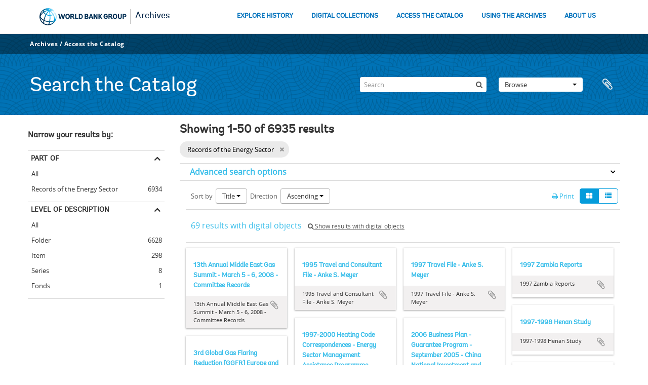

--- FILE ---
content_type: text/html; charset=utf-8
request_url: https://archivesholdings.worldbank.org/informationobject/browse?sortDir=asc&sort=alphabetic&collection=492&view=card&sf_culture=en&topLod=0
body_size: 86961
content:
<!DOCTYPE html>
<html lang="en" dir="ltr">
  <head>
        <meta http-equiv="Content-Type" content="text/html; charset=utf-8" />
<meta http-equiv="X-Ua-Compatible" content="IE=edge,chrome=1" />
    <meta name="title" content="Information object browse - World Bank Group Archives Catalog" />
<meta name="description" content="A gateway to the archival records of the World Bank Group. Browse and search archival descriptions and access digitized archival records." />
<meta name="viewport" content="initial-scale=1.0, user-scalable=no" />
    <title>Information object browse - World Bank Group Archives Catalog</title>
    <link rel="shortcut icon" href="/favicon.ico"/>
    <link href="/vendor/jquery-ui/jquery-ui.min.css" media="screen" rel="stylesheet" type="text/css" />
<link media="all" href="/plugins/arWorldbankPlugin/css/main.css" rel="stylesheet" type="text/css" />
            <script src="/vendor/jquery.js" type="text/javascript"></script>
<script src="/plugins/sfDrupalPlugin/vendor/drupal/misc/drupal.js" type="text/javascript"></script>
<script src="/vendor/yui/yahoo-dom-event/yahoo-dom-event.js" type="text/javascript"></script>
<script src="/vendor/yui/element/element-min.js" type="text/javascript"></script>
<script src="/vendor/yui/button/button-min.js" type="text/javascript"></script>
<script src="/vendor/modernizr.js" type="text/javascript"></script>
<script src="/vendor/jquery-ui/jquery-ui.min.js" type="text/javascript"></script>
<script src="/vendor/jquery.expander.js" type="text/javascript"></script>
<script src="/vendor/jquery.masonry.js" type="text/javascript"></script>
<script src="/vendor/jquery.imagesloaded.js" type="text/javascript"></script>
<script src="/vendor/bootstrap/js/bootstrap.js" type="text/javascript"></script>
<script src="/vendor/URI.js" type="text/javascript"></script>
<script src="/vendor/meetselva/attrchange.js" type="text/javascript"></script>
<script src="/js/qubit.js" type="text/javascript"></script>
<script src="/js/treeView.js" type="text/javascript"></script>
<script src="/js/clipboard.js" type="text/javascript"></script>
<script src="/vendor/yui/connection/connection-min.js" type="text/javascript"></script>
<script src="/vendor/yui/datasource/datasource-min.js" type="text/javascript"></script>
<script src="/vendor/yui/autocomplete/autocomplete-min.js" type="text/javascript"></script>
<script src="/js/autocomplete.js" type="text/javascript"></script>
<script src="/plugins/arWorldbankPlugin/js/loop.js" type="text/javascript"></script>
<script src="/js/dominion.js" type="text/javascript"></script>
  </head>
  <body class="yui-skin-sam informationobject browse">

    
    <!-- Analytics header code -->
<script src="//assets.adobedtm.com/572ee9d70241b5c796ae15c773eaaee4365408ec/satelliteLib-efd6120a6f6ed94da49cf49e2ba626ac110c7e3c.js"></script>

<script type="text/JavaScript">
 var wbgData = wbgData || {};

   wbgData.page = {
             pageInfo: {
                 channel: "its wbg archives holdings ext" 
             }
   }
   wbgData.site = {
             siteInfo: {
                 siteType: "archives main" 
             }
   }
</script>
<!-- End analytics header code -->




<div class="loop-container">
  <a tabindex="0" id="skip-to-main-content" class="visually-hidden focusable" href="#main">Skip to Main Navigation</a>
<!-- Begin G01v1 Global Header -->
<header>
  <div class="lp__navbar lp__navbar_default">
    <div class="container">
      <div class="lp__navbar_header">
        <a href="https://www.worldbank.org" class="lp__navbar_brand hidden-md hidden-sm hidden-xs"><img title="The World Bank Working for a World Free of Poverty" alt="World Bank Group logo" src="/plugins/arWorldbankPlugin/images/logo-wb-header-en.svg" class="img-responsive"> </a>
        <a href="https://www.worldbank.org" class="lp__navbar_brand hidden-lg "><img title="The World Bank Working for a World Free of Poverty" alt="World Bank Group logo" src="/plugins/arWorldbankPlugin/images/logo-wb.svg" class="img-responsive"> </a>
        <div class="lp__navbar_text"><a href="https://www.worldbank.org/en/archive/home">Archives</a></div>
      </div><!-- End Logo Section -->
      <div class="lp__menuButton">
        <button type="button" class="lp__navbar_toggle collapsed" data-toggle="collapse" data-target="#menuItems" aria-expanded="false" aria-controls="menuItems" aria-label="menu">
        </button>
      </div><!-- End toggle menu Section -->
      <div class="lp__menulist_wrappper lp__megamenu">
        <div class="lp__navbar_collapse collapse lp__megamenu" id="menuItems">
          <nav>
            <ul class="lp__navbar_nav" id="lp__megamenu">
              <li class="lp__megamenu_list"><a href="https://www.worldbank.org/en/archive/history" class="lp__megamenu_item">EXPLORE HISTORY</a></li>
              <li class="lp__megamenu_list"><a href="https://www.worldbank.org/en/archive/digital-collections" class="lp__megamenu_item">DIGITAL COLLECTIONS</a></li>
              <li class="lp__megamenu_list"><a href="https://www.worldbank.org/en/archive/access-the-catalog" class="lp__megamenu_item">ACCESS THE CATALOG</a></li>
              <li class="lp__megamenu_list"><a href="https://www.worldbank.org/en/archive/using-the-archives" class="lp__megamenu_item">USING THE ARCHIVES</a></li>
              <li class="lp__megamenu_list"><a href="https://www.worldbank.org/en/archive/aboutus" class="lp__megamenu_item">ABOUT US</a></li>
            </ul>
          </nav>
        </div>
      </div>
    </div>
  </div>
</header>
<!-- End G01v1 Global Header -->
</div>

<div class="atom-header">

  <div id="top-bar">
    <div class="container">
      <div class="navbar navbar__header__top">
        <div class="navbar-inner">
                    <div class="archives-access-th">
            <a href="https://www.worldbank.org/en/archive/home">Archives</a>
            /
            <a href="https://www.worldbank.org/en/archive/access-the-catalog">Access the Catalog</a>
          </div>
          <div class="nav-collapse navbar-responsive-collapse collapse">
            <ul class="nav pull-right">

              
            </ul>
          </div>
        </div>
      </div>
    </div>
  </div>

  <div id="bottom-bar">
    <div class="container">
      <h1 id="site-name">
          Search the Catalog
      </h1>

      <div id="search-bar">
        <div id="search-form-wrapper" role="search">

  <h2>Search</h2>

  <form action="/informationobject/browse" data-autocomplete="/search/autocomplete" autocomplete="off">

    <input type="hidden" name="topLod" value="0"/>
    <input type="hidden" name="sort" value="relevance"/>

    <input type="text" name="query" aria-label="Search" value="" placeholder="Search"/>

    <button aria-label="Search"></button>

    <div id="search-realm" class="search-popover">

      
        <div>
          <label>
              <input name="repos" type="radio" value checked="checked" data-placeholder="Search">
            Global search          </label>
        </div>

        
        
      
      <div class="search-realm-advanced">
        <a href="/informationobject/browse?showAdvanced=1&topLod=0">
          Advanced search&nbsp;&raquo;
        </a>
      </div>

    </div>

  </form>

</div>
        <div id="search-options">
          <div id="browse-menu" class="btn-group">

  <a class="btn dropdown-toggle" data-toggle="dropdown" href="#">Browse<span class="caret"></span></a>
  <ul class="dropdown-menu">
    <li class="nav-header">Browse</li>
    <li class="active leaf" id="node_browseInformationObjects"><a href="/informationobject/browse" title="Archival descriptions">Archival descriptions</a></li><li class="leaf" id="node_browseActors"><a href="/actor/browse" title="Authority records">Authority records</a></li><li class="leaf" id="node_browseRepositories"><a href="/repository/browse" title="Archival institutions">Archival institutions</a></li><li class="leaf" id="node_browseDigitalObjects"><a href="/informationobject/browse?view=card&amp;onlyMedia=1&amp;topLod=0" title="Digital objects">Digital objects</a></li>  </ul>

</div>
          <div id="clipboard-menu"
  data-toggle="tooltip"
  data-title="Clipboard"
  data-load-alert-message="There was an error loading the clipboard content."
  data-export-alert-message="The clipboard is empty for this entity type."
  data-export-check-url="/clipboard/exportCheck"
  data-delete-alert-message="Note: clipboard items unclipped in this page will be removed from the clipboard when the page is refreshed. You can re-select them now, or reload the page to remove them completely. Using the sort or print preview buttons will also cause a page reload - so anything currently deselected will be lost!">

  <button class="top-item" data-toggle="dropdown" data-target="#" aria-expanded="false">
    Clipboard  </button>

  <div class="top-dropdown-container">

    <div class="top-dropdown-arrow">
      <div class="arrow"></div>
    </div>

    <div class="top-dropdown-header">
      <h2>Clipboard</h2>
    </div>

    <div class="top-dropdown-body">
      <ul>
        <li class="leaf" id="node_clearClipboard"><a href="/" title="Clear all selections">Clear all selections</a></li><li class="leaf" id="node_goToClipboard"><a href="/clipboard/view" title="Go to clipboard">Go to clipboard</a></li><li class="leaf" id="node_loadClipboard"><a href="/clipboard/load" title="Load clipboard">Load clipboard</a></li><li class="leaf" id="node_saveClipboard"><a href="/clipboard/save" title="Save clipboard">Save clipboard</a></li>      </ul>
    </div>

    <div class="top-dropdown-bottom"></div>

  </div>

</div>
        </div>
      </div>
    </div>
  </div>

  
</div>

    
    <div id="wrapper" class="container" role="main">

              
      <div class="row">

        <div class="span3">

          <div id="sidebar">

            
    <section id="facets">

      <div class="visible-phone facets-header">
        <a class="x-btn btn-wide">
          <i class="fa fa-filter"></i>
          Filters        </a>
      </div>

      <div class="content">

        
        <h2>Narrow your results by:</h2>

          
        

<section class="facet open">
  <div class="facet-header">
    <h3><a href="#" aria-expanded="1">Part of</a></h3>
  </div>

  <div class="facet-body" id="#facet-collection">
    <ul>

      
              <li >
          <a title="All" href="/informationobject/browse?sortDir=asc&amp;sort=alphabetic&amp;view=card&amp;sf_culture=en&amp;topLod=0">All</a>        </li>
      
              
        <li class="active">
          <a title="Records of the Energy Sector" href="/informationobject/browse?collection=492&amp;sortDir=asc&amp;sort=alphabetic&amp;view=card&amp;sf_culture=en&amp;topLod=0">Records of the Energy Sector<span>, 6934 results</span></a>          <span class="facet-count" aria-hidden="true">6934</span>
        </li>
      
    </ul>
  </div>
</section>

                            
          
          
          
          
          
        

<section class="facet ">
  <div class="facet-header">
    <h3><a href="#" aria-expanded="">Level of description</a></h3>
  </div>

  <div class="facet-body" id="#facet-levelOfDescription">
    <ul>

      
              <li class="active">
          <a title="All" href="/informationobject/browse?sortDir=asc&amp;sort=alphabetic&amp;collection=492&amp;view=card&amp;sf_culture=en&amp;topLod=0">All</a>        </li>
      
              
        <li >
          <a title="Folder" href="/informationobject/browse?levels=226&amp;sortDir=asc&amp;sort=alphabetic&amp;collection=492&amp;view=card&amp;sf_culture=en&amp;topLod=0">Folder<span>, 6628 results</span></a>          <span class="facet-count" aria-hidden="true">6628</span>
        </li>
              
        <li >
          <a title="Item" href="/informationobject/browse?levels=227&amp;sortDir=asc&amp;sort=alphabetic&amp;collection=492&amp;view=card&amp;sf_culture=en&amp;topLod=0">Item<span>, 298 results</span></a>          <span class="facet-count" aria-hidden="true">298</span>
        </li>
              
        <li >
          <a title="Series" href="/informationobject/browse?levels=224&amp;sortDir=asc&amp;sort=alphabetic&amp;collection=492&amp;view=card&amp;sf_culture=en&amp;topLod=0">Series<span>, 8 results</span></a>          <span class="facet-count" aria-hidden="true">8</span>
        </li>
              
        <li >
          <a title="Fonds" href="/informationobject/browse?levels=221&amp;sortDir=asc&amp;sort=alphabetic&amp;collection=492&amp;view=card&amp;sf_culture=en&amp;topLod=0">Fonds<span>, 1 results</span></a>          <span class="facet-count" aria-hidden="true">1</span>
        </li>
      
    </ul>
  </div>
</section>

          
      </div>

    </section>

  
          </div>

        </div>

        <div class="span9">

          <div id="main-column">

              
  <div class="multiline-header">
    <h1 aria-describedby="results-label">
                        Showing 1-50 of 6935 results                  </h1>
  </div>

            
  <section class="header-options">

    
        <span class="search-filter">
      Records of the Energy Sector    <a href="/informationobject/browse?sortDir=asc&sort=alphabetic&view=card&sf_culture=en&topLod=0" class="remove-filter" aria-label="Remove filter"><i aria-hidden="true" class="fa fa-times"></i></a>
</span>
                          
  </section>


            
  <section class="advanced-search-section" role="search"
  aria-label="Advanced Archival description">

  <a
    href="#"
    class="advanced-search-toggle "
    aria-expanded="false"
    data-cy="advanced-search-toggle"
  >
    Advanced search options  </a>

  <div class="advanced-search animateNicely"
    style="display: none;">

    <form name="advanced-search-form" method="get" action="/informationobject/browse">
              <input type="hidden" name="sort"
          value="alphabetic"/>
              <input type="hidden" name="view"
          value="card"/>
      
      <p>Find results with:</p>

      <div class="criteria">

        
          
        
        
        <div class="criterion">

          <select class="boolean" name="so0">
            <option value="and">and</option>
            <option value="or">or</option>
            <option value="not">not</option>
          </select>

          <input class="query" aria-label="Search"
            type="text" placeholder="Search"
            name="sq0"/>

          <span>in</span>

          <select class="field" name="sf0">
                          <option value="">
                Any field              </option>
                          <option value="title">
                Title              </option>
                          <option value="archivalHistory">
                Archival history              </option>
                          <option value="scopeAndContent">
                Scope and content              </option>
                          <option value="extentAndMedium">
                Extent and medium              </option>
                          <option value="subject">
                Subject access points              </option>
                          <option value="name">
                Name access points              </option>
                          <option value="place">
                Place access points              </option>
                          <option value="genre">
                Genre access points              </option>
                          <option value="identifier">
                Identifier              </option>
                          <option value="referenceCode">
                Reference code              </option>
                          <option value="digitalObjectTranscript">
                Digital object text              </option>
                          <option value="creator">
                Creator              </option>
                          <option value="findingAidTranscript">
                Finding aid text              </option>
                          <option value="allExceptFindingAidTranscript">
                Any field except finding aid text              </option>
                      </select>

          <a href="#" class="delete-criterion"
            aria-label="Delete criterion">
            <i aria-hidden="true" class="fa fa-times"></i>
          </a>

        </div>

        <div class="add-new-criteria">
          <div class="btn-group">
            <a class="btn dropdown-toggle" data-toggle="dropdown" href="#">
              Add new criteria<span class="caret"></span>
            </a>
            <ul class="dropdown-menu">
              <li><a href="#" id="add-criterion-and">And</a></li>
              <li><a href="#" id="add-criterion-or">Or</a></li>
              <li><a href="#" id="add-criterion-not">Not</a></li>
            </ul>
          </div>
        </div>

      </div>

      <p>Limit results to:</p>

      <div class="criteria">

                  <div class="filter-row">
            <div class="filter">
              <div class="form-item form-item-repos">
  <label for="repos">Repository</label>
  <select name="repos" id="repos">
<option value="" selected="selected"></option>
<option value="446">World Bank Group Archives</option>
</select>
  
</div>
            </div>
          </div>
        
        <div class="filter-row">
          <div class="filter">
            <label for="collection">Top-level description</label>            <select name="collection" class="form-autocomplete" id="collection">
<option value="/records-of-energy-development-sector">Records of the Energy Sector</option>
</select>            <input class="list" type="hidden" value="/informationobject/autocomplete?parent=1&filterDrafts=1"/>
          </div>
        </div>

      </div>

      <p>Filter results by:</p>

      <div class="criteria">

        <div class="filter-row triple">

          <div class="filter-left">
            <div class="form-item form-item-levels">
  <label for="levels">Level of description</label>
  <select name="levels" id="levels">
<option value="" selected="selected"></option>
<option value="223">Collection</option>
<option value="379092">Digitalobject</option>
<option value="226">Folder</option>
<option value="221">Fonds</option>
<option value="227">Item</option>
<option value="285">Part</option>
<option value="224">Series</option>
<option value="222">Subfonds</option>
<option value="225">Subseries</option>
<option value="773">Subsubfonds</option>
</select>
  
</div>
          </div>

          <div class="filter-center">
            <div class="form-item form-item-onlyMedia">
  <label for="onlyMedia">Digital object available</label>
  <select name="onlyMedia" id="onlyMedia">
<option value="" selected="selected"></option>
<option value="1">Yes</option>
<option value="0">No</option>
</select>
  
</div>
          </div>

                      <div class="filter-right">
              <div class="form-item form-item-findingAidStatus">
  <label for="findingAidStatus">Finding aid</label>
  <select name="findingAidStatus" id="findingAidStatus">
<option value="" selected="selected"></option>
<option value="yes">Yes</option>
<option value="no">No</option>
<option value="generated">Generated</option>
<option value="uploaded">Uploaded</option>
</select>
  
</div>
            </div>
          
        </div>

                  <div class="filter-row">

                          <div class="filter-left">
                <div class="form-item form-item-copyrightStatus">
  <label for="copyrightStatus">Copyright status</label>
  <select name="copyrightStatus" id="copyrightStatus">
<option value="" selected="selected"></option>
<option value="337">Public domain</option>
<option value="336">Under copyright</option>
<option value="338">Unknown</option>
</select>
  
</div>
              </div>
            
                          <div class="filter-right">
                <div class="form-item form-item-materialType">
  <label for="materialType">General material designation</label>
  <select name="materialType" id="materialType">
<option value="" selected="selected"></option>
<option value="261">Architectural drawing</option>
<option value="262">Cartographic material</option>
<option value="263">Graphic material</option>
<option value="264">Moving images</option>
<option value="265">Multiple media</option>
<option value="266">Object</option>
<option value="267">Philatelic record</option>
<option value="268">Sound recording</option>
<option value="269">Technical drawing</option>
<option value="270">Textual record</option>
</select>
  
</div>
              </div>
            
          </div>
        
        <div class="filter-row">

          <div class="lod-filter">
            <label>
              <input type="radio" name="topLod" value="1">
              Top-level descriptions            </label>
            <label>
              <input type="radio" name="topLod" value="0" checked>
              All descriptions            </label>
          </div>

        </div>

      </div>

      <p>Filter by date range:</p>

      <div class="criteria">

        <div class="filter-row">

          <div class="start-date">
            <div class="form-item form-item-startDate">
  <label for="startDate">Start</label>
  <input placeholder="YYYY-MM-DD" type="text" name="startDate" id="startDate" />
  
</div>
          </div>

          <div class="end-date">
            <div class="form-item form-item-endDate">
  <label for="endDate">End</label>
  <input placeholder="YYYY-MM-DD" type="text" name="endDate" id="endDate" />
  
</div>
          </div>

          <div class="date-type">
            <label>
              <input type="radio" name="rangeType" value="inclusive" checked>
              Overlapping            </label>
            <label>
              <input type="radio" name="rangeType" value="exact">
              Exact            </label>
          </div>

          <a href="#" class="date-range-help-icon" aria-expanded="false"
            aria-label="Help">
            <i aria-hidden="true" class="fa fa-question-circle"></i>
          </a>

        </div>

        <div class="alert alert-info date-range-help animateNicely">
          Use these options to specify how the date range returns results. "Exact" means
that the start and end dates of descriptions returned must fall entirely within
the date range entered. "Overlapping" means that any description whose start or
end dates touch or overlap the target date range will be returned.        </div>

      </div>

      <section class="actions">
        <input type="submit" class="c-btn c-btn-submit"
          value="Search"/>
        <input type="button" class="reset c-btn c-btn-delete"
          value="Reset"/>
      </section>

    </form>

  </div>

</section>

  
    <section class="browse-options">
      <div class="buttons">
        <a  href="/informationobject/browse?sortDir=asc&sort=alphabetic&collection=492&view=card&sf_culture=en&topLod=0&media=print">
  <i class="fa fa-print"></i>
  Print</a>

        
        
        <span>
          <div class="btn-group">
  <a class="btn fa fa-th-large active" href="/informationobject/browse?view=card&amp;sortDir=asc&amp;sort=alphabetic&amp;collection=492&amp;sf_culture=en&amp;topLod=0" title=" "> </a>
  <a class="btn fa fa-list " href="/informationobject/browse?view=table&amp;sortDir=asc&amp;sort=alphabetic&amp;collection=492&amp;sf_culture=en&amp;topLod=0" title=" "> </a></div>
        </span>

      </div>

      <div class="pickers">
        <div id="sort-header">
  <div>

    <label>Sort by</label>

    <div class="btn-group">

                          <a class="btn dropdown-toggle" data-toggle="dropdown" href="#">
          Title          <span class="caret"></span>
        </a>
              
      <ul class="dropdown-menu">

                  <li>
                        <a href="/informationobject/browse?sort=lastUpdated&sortDir=asc&collection=492&view=card&sf_culture=en&topLod=0" data-order="lastUpdated">
              Date modified            </a>
          </li>
                  <li>
                        <a href="/informationobject/browse?sort=relevance&sortDir=asc&collection=492&view=card&sf_culture=en&topLod=0" data-order="relevance">
              Relevance            </a>
          </li>
                  <li>
                        <a href="/informationobject/browse?sort=identifier&sortDir=asc&collection=492&view=card&sf_culture=en&topLod=0" data-order="identifier">
              Identifier            </a>
          </li>
                  <li>
                        <a href="/informationobject/browse?sort=referenceCode&sortDir=asc&collection=492&view=card&sf_culture=en&topLod=0" data-order="referenceCode">
              Reference code            </a>
          </li>
                  <li>
                        <a href="/informationobject/browse?sort=startDate&sortDir=asc&collection=492&view=card&sf_culture=en&topLod=0" data-order="startDate">
              Start date            </a>
          </li>
                  <li>
                        <a href="/informationobject/browse?sort=endDate&sortDir=asc&collection=492&view=card&sf_culture=en&topLod=0" data-order="endDate">
              End date            </a>
          </li>
              </ul>
    </div>
  </div>
</div>

<div id="sort-header">
  <div>

    <label>Direction</label>

    <div class="btn-group">

                          <a class="btn dropdown-toggle" data-toggle="dropdown" href="#">
          Ascending          <span class="caret"></span>
        </a>
              
      <ul class="dropdown-menu">

                  <li>
                        <a href="/informationobject/browse?sortDir=desc&sort=alphabetic&collection=492&view=card&sf_culture=en&topLod=0" data-order="desc">
              Descending            </a>
          </li>
              </ul>
    </div>
  </div>
</div>
      </div>
    </section>

    <div id="content" class="browse-content">
              <div class="search-result media-summary">
          <p>
            69 results with digital objects                                    <a href="/informationobject/browse?sortDir=asc&sort=alphabetic&collection=492&view=card&sf_culture=en&topLod=0&onlyMedia=1">
              <i class="fa fa-search"></i>
              Show results with digital objects            </a>
          </p>
        </div>
      
              
<section class="masonry browse-masonry">

          
    
      <div class="brick brick-only-text">

        <a href="/13th-annual-middle-east-gas-summit-march-5-6-2008-committee-records">
          <h5>13th Annual Middle East Gas Summit - March 5 - 6, 2008 - Committee Records</h5>
        </a>
    
        <div class="bottom">
          <button class="clipboard repository-or-digital-obj-browse"
  data-clipboard-slug="13th-annual-middle-east-gas-summit-march-5-6-2008-committee-records"
  data-clipboard-type="informationObject"
  data-toggle="tooltip"  data-title="Add to clipboard"
  data-alt-title="Remove from clipboard">
  Add to clipboard</button>
13th Annual Middle East Gas Summit - March 5 - 6, 2008 - Committee Records        </div>

      </div>
          
    
      <div class="brick brick-only-text">

        <a href="/1995-travel-and-consultant-file-anke-s-meyer">
          <h5>1995 Travel and Consultant File - Anke S. Meyer</h5>
        </a>
    
        <div class="bottom">
          <button class="clipboard repository-or-digital-obj-browse"
  data-clipboard-slug="1995-travel-and-consultant-file-anke-s-meyer"
  data-clipboard-type="informationObject"
  data-toggle="tooltip"  data-title="Add to clipboard"
  data-alt-title="Remove from clipboard">
  Add to clipboard</button>
1995 Travel and Consultant File - Anke S. Meyer        </div>

      </div>
          
    
      <div class="brick brick-only-text">

        <a href="/1997-travel-file-anke-s-meyer">
          <h5>1997 Travel File - Anke S. Meyer</h5>
        </a>
    
        <div class="bottom">
          <button class="clipboard repository-or-digital-obj-browse"
  data-clipboard-slug="1997-travel-file-anke-s-meyer"
  data-clipboard-type="informationObject"
  data-toggle="tooltip"  data-title="Add to clipboard"
  data-alt-title="Remove from clipboard">
  Add to clipboard</button>
1997 Travel File - Anke S. Meyer        </div>

      </div>
          
    
      <div class="brick brick-only-text">

        <a href="/1997-zambia-reports">
          <h5>1997 Zambia Reports</h5>
        </a>
    
        <div class="bottom">
          <button class="clipboard repository-or-digital-obj-browse"
  data-clipboard-slug="1997-zambia-reports"
  data-clipboard-type="informationObject"
  data-toggle="tooltip"  data-title="Add to clipboard"
  data-alt-title="Remove from clipboard">
  Add to clipboard</button>
1997 Zambia Reports        </div>

      </div>
          
    
      <div class="brick brick-only-text">

        <a href="/1997-1998-henan-study">
          <h5>1997-1998 Henan Study</h5>
        </a>
    
        <div class="bottom">
          <button class="clipboard repository-or-digital-obj-browse"
  data-clipboard-slug="1997-1998-henan-study"
  data-clipboard-type="informationObject"
  data-toggle="tooltip"  data-title="Add to clipboard"
  data-alt-title="Remove from clipboard">
  Add to clipboard</button>
1997-1998 Henan Study        </div>

      </div>
          
    
      <div class="brick brick-only-text">

        <a href="/1997-2000-heating-code-correspondences-energy-sector-management-assistance-programme-esmap">
          <h5>1997-2000 Heating Code Correspondences - Energy Sector Management Assistance Programme [ESMAP]</h5>
        </a>
    
        <div class="bottom">
          <button class="clipboard repository-or-digital-obj-browse"
  data-clipboard-slug="1997-2000-heating-code-correspondences-energy-sector-management-assistance-programme-esmap"
  data-clipboard-type="informationObject"
  data-toggle="tooltip"  data-title="Add to clipboard"
  data-alt-title="Remove from clipboard">
  Add to clipboard</button>
1997-2000 Heating Code Correspondences - Energy Sector Management Assistance Programme [ESMAP]        </div>

      </div>
          
    
      <div class="brick brick-only-text">

        <a href="/2006-business-plan-guarantee-program-september-2005-china-national-investment-and-guaranty-company-limited">
          <h5>2006 Business Plan - Guarantee Program - September 2005 - China National Investment and Guaranty Company Limited</h5>
        </a>
    
        <div class="bottom">
          <button class="clipboard repository-or-digital-obj-browse"
  data-clipboard-slug="2006-business-plan-guarantee-program-september-2005-china-national-investment-and-guaranty-company-limited"
  data-clipboard-type="informationObject"
  data-toggle="tooltip"  data-title="Add to clipboard"
  data-alt-title="Remove from clipboard">
  Add to clipboard</button>
2006 Business Plan - Guarantee Program - September 2005 - China National Investment and Guaranty Company Limited        </div>

      </div>
          
    
      <div class="brick brick-only-text">

        <a href="/3rd-global-gas-flaring-reduction-ggfr-europe-and-central-asia-eca-countries-regional-conference-june-14-16-2012-tashkent-chronological-records">
          <h5>3rd Global Gas Flaring Reduction [GGFR] Europe and Central Asia [ECA] Countries Regional Conference - June 14 - 16, 2012 - Tashkent - Chronological Records</h5>
        </a>
    
        <div class="bottom">
          <button class="clipboard repository-or-digital-obj-browse"
  data-clipboard-slug="3rd-global-gas-flaring-reduction-ggfr-europe-and-central-asia-eca-countries-regional-conference-june-14-16-2012-tashkent-chronological-records"
  data-clipboard-type="informationObject"
  data-toggle="tooltip"  data-title="Add to clipboard"
  data-alt-title="Remove from clipboard">
  Add to clipboard</button>
3rd Global Gas Flaring Reduction [GGFR] Europe and Central Asia [ECA] Countries Regional Conference - June 14 - 16, 2012 - Tashkent - Chronological Records        </div>

      </div>
          
    
      <div class="brick brick-only-text">

        <a href="/a-dialogue-between-oil-producers-and-the-consumers-the-why-and-the-how-1991-06-1v">
          <h5>A dialogue between Oil Producers and the Consumers; The Why and the How, 1991-06 - 1v</h5>
        </a>
    
        <div class="bottom">
          <button class="clipboard repository-or-digital-obj-browse"
  data-clipboard-slug="a-dialogue-between-oil-producers-and-the-consumers-the-why-and-the-how-1991-06-1v"
  data-clipboard-type="informationObject"
  data-toggle="tooltip"  data-title="Add to clipboard"
  data-alt-title="Remove from clipboard">
  Add to clipboard</button>
A dialogue between Oil Producers and the Consumers; The Why and the How, 1991-06 - 1v        </div>

      </div>
          
    
      <div class="brick brick-only-text">

        <a href="/a-glimpse-of-parej-opencast-project-1998-1999-central-coalfield-limited-hazaribagh-area">
          <h5>A Glimpse of Parej Opencast Project - 1998 - 1999 - Central Coalfield Limited - Hazaribagh Area</h5>
        </a>
    
        <div class="bottom">
          <button class="clipboard repository-or-digital-obj-browse"
  data-clipboard-slug="a-glimpse-of-parej-opencast-project-1998-1999-central-coalfield-limited-hazaribagh-area"
  data-clipboard-type="informationObject"
  data-toggle="tooltip"  data-title="Add to clipboard"
  data-alt-title="Remove from clipboard">
  Add to clipboard</button>
A Glimpse of Parej Opencast Project - 1998 - 1999 - Central Coalfield Limited - Hazaribagh Area        </div>

      </div>
          
    
      <div class="brick brick-only-text">

        <a href="/a-review-of-the-energy-service-company-esco-industry-in-the-united-states-by-richard-d-cudahy-and-thomas-k-dreessen-march-1996-reports">
          <h5>A Review of the Energy Service Company [ESCO] Industry in the United States - By Richard D Cudahy and Thomas K Dreessen  - March 1996 - Reports</h5>
        </a>
    
        <div class="bottom">
          <button class="clipboard repository-or-digital-obj-browse"
  data-clipboard-slug="a-review-of-the-energy-service-company-esco-industry-in-the-united-states-by-richard-d-cudahy-and-thomas-k-dreessen-march-1996-reports"
  data-clipboard-type="informationObject"
  data-toggle="tooltip"  data-title="Add to clipboard"
  data-alt-title="Remove from clipboard">
  Add to clipboard</button>
A Review of the Energy Service Company [ESCO] Industry in the United States - By Richard D Cudahy and Thomas K Dreessen  - March 1996 - Reports        </div>

      </div>
          
    
      <div class="brick brick-only-text">

        <a href="/abidjan-seminar-set">
          <h5>Abidjan Seminar - set</h5>
        </a>
    
        <div class="bottom">
          <button class="clipboard repository-or-digital-obj-browse"
  data-clipboard-slug="abidjan-seminar-set"
  data-clipboard-type="informationObject"
  data-toggle="tooltip"  data-title="Add to clipboard"
  data-alt-title="Remove from clipboard">
  Add to clipboard</button>
Abidjan Seminar - set        </div>

      </div>
          
    
      <div class="brick brick-only-text">

        <a href="/abu-gharadig-western-desert-petroleum-exploration-project-egypt-arab-republic-of-loan-1928-p005030-geology-seismic-maps-3">
          <h5>Abu Gharadig - Western Desert Petroleum Exploration Project - Egypt, Arab Republic of ? Loan 1928 ? P005030 ? Geology - Seismic Maps</h5>
        </a>
    
        <div class="bottom">
          <button class="clipboard repository-or-digital-obj-browse"
  data-clipboard-slug="abu-gharadig-western-desert-petroleum-exploration-project-egypt-arab-republic-of-loan-1928-p005030-geology-seismic-maps-3"
  data-clipboard-type="informationObject"
  data-toggle="tooltip"  data-title="Add to clipboard"
  data-alt-title="Remove from clipboard">
  Add to clipboard</button>
Abu Gharadig - Western Desert Petroleum Exploration Project - Egypt, Arab Republic of ? Loan 1928 ? P005030 ? Geology - Seismic Maps        </div>

      </div>
          
    
      <div class="brick brick-only-text">

        <a href="/abu-gharadig-western-desert-petroleum-exploration-project-egypt-arab-republic-of-loan-1928-p005030-geology-seismic-maps">
          <h5>Abu Gharadig - Western Desert Petroleum Exploration Project - Egypt, Arab Republic of ? Loan 1928 ? P005030 ? Geology - Seismic Maps</h5>
        </a>
    
        <div class="bottom">
          <button class="clipboard repository-or-digital-obj-browse"
  data-clipboard-slug="abu-gharadig-western-desert-petroleum-exploration-project-egypt-arab-republic-of-loan-1928-p005030-geology-seismic-maps"
  data-clipboard-type="informationObject"
  data-toggle="tooltip"  data-title="Add to clipboard"
  data-alt-title="Remove from clipboard">
  Add to clipboard</button>
Abu Gharadig - Western Desert Petroleum Exploration Project - Egypt, Arab Republic of ? Loan 1928 ? P005030 ? Geology - Seismic Maps        </div>

      </div>
          
    
      <div class="brick brick-only-text">

        <a href="/abu-gharadig-western-desert-petroleum-exploration-project-egypt-arab-republic-of-loan-1928-p005030-geology-seismic-maps-2">
          <h5>Abu Gharadig - Western Desert Petroleum Exploration Project - Egypt, Arab Republic of ? Loan 1928 ? P005030 ? Geology - Seismic Maps</h5>
        </a>
    
        <div class="bottom">
          <button class="clipboard repository-or-digital-obj-browse"
  data-clipboard-slug="abu-gharadig-western-desert-petroleum-exploration-project-egypt-arab-republic-of-loan-1928-p005030-geology-seismic-maps-2"
  data-clipboard-type="informationObject"
  data-toggle="tooltip"  data-title="Add to clipboard"
  data-alt-title="Remove from clipboard">
  Add to clipboard</button>
Abu Gharadig - Western Desert Petroleum Exploration Project - Egypt, Arab Republic of ? Loan 1928 ? P005030 ? Geology - Seismic Maps        </div>

      </div>
          
    
      <div class="brick brick-only-text">

        <a href="/abu-qir-gas-development-project-egypt-arab-republic-of-loan-2103-p005036-geology-isopay-maps-abu-qir-gas-field">
          <h5>Abu Qir Gas Development Project ? Egypt, Arab Republic of ? Loan 2103 ? P005036  ? Geology - Isopay Maps - Abu Qir Gas Field</h5>
        </a>
    
        <div class="bottom">
          <button class="clipboard repository-or-digital-obj-browse"
  data-clipboard-slug="abu-qir-gas-development-project-egypt-arab-republic-of-loan-2103-p005036-geology-isopay-maps-abu-qir-gas-field"
  data-clipboard-type="informationObject"
  data-toggle="tooltip"  data-title="Add to clipboard"
  data-alt-title="Remove from clipboard">
  Add to clipboard</button>
Abu Qir Gas Development Project ? Egypt, Arab Republic of ? Loan 2103 ? P005036  ? Geology - Isopay Maps - Abu Qir Gas Field        </div>

      </div>
          
    
      <div class="brick brick-only-text">

        <a href="/accounting-and-auditing-bank-reports">
          <h5>Accounting and Auditing - Bank Reports</h5>
        </a>
    
        <div class="bottom">
          <button class="clipboard repository-or-digital-obj-browse"
  data-clipboard-slug="accounting-and-auditing-bank-reports"
  data-clipboard-type="informationObject"
  data-toggle="tooltip"  data-title="Add to clipboard"
  data-alt-title="Remove from clipboard">
  Add to clipboard</button>
Accounting and Auditing - Bank Reports        </div>

      </div>
          
    
      <div class="brick brick-only-text">

        <a href="/accounting-and-auditing-general-correspondence-1978-to-1981">
          <h5>Accounting and Auditing - General Correspondence - 1978 to 1981</h5>
        </a>
    
        <div class="bottom">
          <button class="clipboard repository-or-digital-obj-browse"
  data-clipboard-slug="accounting-and-auditing-general-correspondence-1978-to-1981"
  data-clipboard-type="informationObject"
  data-toggle="tooltip"  data-title="Add to clipboard"
  data-alt-title="Remove from clipboard">
  Add to clipboard</button>
Accounting and Auditing - General Correspondence - 1978 to 1981        </div>

      </div>
          
    
      <div class="brick brick-only-text">

        <a href="/accounting-and-auditing-general-correspondence-1982-to-1985">
          <h5>Accounting and Auditing - General Correspondence - 1982 to 1985</h5>
        </a>
    
        <div class="bottom">
          <button class="clipboard repository-or-digital-obj-browse"
  data-clipboard-slug="accounting-and-auditing-general-correspondence-1982-to-1985"
  data-clipboard-type="informationObject"
  data-toggle="tooltip"  data-title="Add to clipboard"
  data-alt-title="Remove from clipboard">
  Add to clipboard</button>
Accounting and Auditing - General Correspondence - 1982 to 1985        </div>

      </div>
          
    
      <div class="brick brick-only-text">

        <a href="/acct-general-set">
          <h5>ACCT : General - set</h5>
        </a>
    
        <div class="bottom">
          <button class="clipboard repository-or-digital-obj-browse"
  data-clipboard-slug="acct-general-set"
  data-clipboard-type="informationObject"
  data-toggle="tooltip"  data-title="Add to clipboard"
  data-alt-title="Remove from clipboard">
  Add to clipboard</button>
ACCT : General - set        </div>

      </div>
          
    
      <div class="brick brick-only-text">

        <a href="/acct-groupes-de-reflecion-set">
          <h5>ACCT : Groupes de Reflecion - set</h5>
        </a>
    
        <div class="bottom">
          <button class="clipboard repository-or-digital-obj-browse"
  data-clipboard-slug="acct-groupes-de-reflecion-set"
  data-clipboard-type="informationObject"
  data-toggle="tooltip"  data-title="Add to clipboard"
  data-alt-title="Remove from clipboard">
  Add to clipboard</button>
ACCT : Groupes de Reflecion - set        </div>

      </div>
          
    
      <div class="brick brick-only-text">

        <a href="/acct-groupes-de-travail-set">
          <h5>ACCT : Groupes de Travail - set</h5>
        </a>
    
        <div class="bottom">
          <button class="clipboard repository-or-digital-obj-browse"
  data-clipboard-slug="acct-groupes-de-travail-set"
  data-clipboard-type="informationObject"
  data-toggle="tooltip"  data-title="Add to clipboard"
  data-alt-title="Remove from clipboard">
  Add to clipboard</button>
ACCT : Groupes de Travail - set        </div>

      </div>
          
    
      <div class="brick brick-only-text">

        <a href="/acid-rain-set">
          <h5>Acid rain - set</h5>
        </a>
    
        <div class="bottom">
          <button class="clipboard repository-or-digital-obj-browse"
  data-clipboard-slug="acid-rain-set"
  data-clipboard-type="informationObject"
  data-toggle="tooltip"  data-title="Add to clipboard"
  data-alt-title="Remove from clipboard">
  Add to clipboard</button>
Acid rain - set        </div>

      </div>
          
    
      <div class="brick brick-only-text">

        <a href="/adm-energy-efficiency-strategy-unit-ienee-1v">
          <h5>ADM - Energy Efficiency Strategy Unit (IENEE) - 1v</h5>
        </a>
    
        <div class="bottom">
          <button class="clipboard repository-or-digital-obj-browse"
  data-clipboard-slug="adm-energy-efficiency-strategy-unit-ienee-1v"
  data-clipboard-type="informationObject"
  data-toggle="tooltip"  data-title="Add to clipboard"
  data-alt-title="Remove from clipboard">
  Add to clipboard</button>
ADM - Energy Efficiency Strategy Unit (IENEE) - 1v        </div>

      </div>
          
    
      <div class="brick brick-only-text">

        <a href="/adm-esmap-budget-general-1v">
          <h5>ADM - ESMAP Budget General - 1v</h5>
        </a>
    
        <div class="bottom">
          <button class="clipboard repository-or-digital-obj-browse"
  data-clipboard-slug="adm-esmap-budget-general-1v"
  data-clipboard-type="informationObject"
  data-toggle="tooltip"  data-title="Add to clipboard"
  data-alt-title="Remove from clipboard">
  Add to clipboard</button>
ADM - ESMAP Budget General - 1v        </div>

      </div>
          
    
      <div class="brick brick-only-text">

        <a href="/adm-general-1v">
          <h5>ADM - General - 1v</h5>
        </a>
    
        <div class="bottom">
          <button class="clipboard repository-or-digital-obj-browse"
  data-clipboard-slug="adm-general-1v"
  data-clipboard-type="informationObject"
  data-toggle="tooltip"  data-title="Add to clipboard"
  data-alt-title="Remove from clipboard">
  Add to clipboard</button>
ADM - General - 1v        </div>

      </div>
          
    
      <div class="brick brick-only-text">

        <a href="/adm-ien-1v">
          <h5>ADM - IEN - 1v</h5>
        </a>
    
        <div class="bottom">
          <button class="clipboard repository-or-digital-obj-browse"
  data-clipboard-slug="adm-ien-1v"
  data-clipboard-type="informationObject"
  data-toggle="tooltip"  data-title="Add to clipboard"
  data-alt-title="Remove from clipboard">
  Add to clipboard</button>
ADM - IEN - 1v        </div>

      </div>
          
    
      <div class="brick brick-only-text">

        <a href="/adm-ien-oil-and-gas-division-1v">
          <h5>ADM - IEN Oil and Gas Division - 1v</h5>
        </a>
    
        <div class="bottom">
          <button class="clipboard repository-or-digital-obj-browse"
  data-clipboard-slug="adm-ien-oil-and-gas-division-1v"
  data-clipboard-type="informationObject"
  data-toggle="tooltip"  data-title="Add to clipboard"
  data-alt-title="Remove from clipboard">
  Add to clipboard</button>
ADM - IEN Oil and Gas Division - 1v        </div>

      </div>
          
    
      <div class="brick brick-only-text">

        <a href="/adm-osp-1v">
          <h5>ADM - OSP - 1v</h5>
        </a>
    
        <div class="bottom">
          <button class="clipboard repository-or-digital-obj-browse"
  data-clipboard-slug="adm-osp-1v"
  data-clipboard-type="informationObject"
  data-toggle="tooltip"  data-title="Add to clipboard"
  data-alt-title="Remove from clipboard">
  Add to clipboard</button>
ADM - OSP - 1v        </div>

      </div>
          
    
      <div class="brick brick-only-text">

        <a href="/adm-work-program-budget-divisional-work-program-budget-1v">
          <h5>ADM - Work Program &amp; Budget - Divisional Work Program &amp; Budget - 1v</h5>
        </a>
    
        <div class="bottom">
          <button class="clipboard repository-or-digital-obj-browse"
  data-clipboard-slug="adm-work-program-budget-divisional-work-program-budget-1v"
  data-clipboard-type="informationObject"
  data-toggle="tooltip"  data-title="Add to clipboard"
  data-alt-title="Remove from clipboard">
  Add to clipboard</button>
ADM - Work Program &amp; Budget - Divisional Work Program &amp; Budget - 1v        </div>

      </div>
          
    
      <div class="brick brick-only-text">

        <a href="/advancements-and-trends-in-dsm-and-irp-in-the-u-s-electric-utility-industry-seminar-for-the-world-bank-sponsored-by-epri-may-24-1994-1v">
          <h5>Advancements and Trends in DSM and IRP in the U.S. Electric Utility Industry - Seminar for the World Bank sponsored by EPRI, May 24, 1994 - 1v</h5>
        </a>
    
        <div class="bottom">
          <button class="clipboard repository-or-digital-obj-browse"
  data-clipboard-slug="advancements-and-trends-in-dsm-and-irp-in-the-u-s-electric-utility-industry-seminar-for-the-world-bank-sponsored-by-epri-may-24-1994-1v"
  data-clipboard-type="informationObject"
  data-toggle="tooltip"  data-title="Add to clipboard"
  data-alt-title="Remove from clipboard">
  Add to clipboard</button>
Advancements and Trends in DSM and IRP in the U.S. Electric Utility Industry - Seminar for the World Bank sponsored by EPRI, May 24, 1994 - 1v        </div>

      </div>
          
    
      <div class="brick brick-only-text">

        <a href="/advisory-committee-meetings-1v">
          <h5>Advisory Committee Meetings - 1v</h5>
        </a>
    
        <div class="bottom">
          <button class="clipboard repository-or-digital-obj-browse"
  data-clipboard-slug="advisory-committee-meetings-1v"
  data-clipboard-type="informationObject"
  data-toggle="tooltip"  data-title="Add to clipboard"
  data-alt-title="Remove from clipboard">
  Add to clipboard</button>
Advisory Committee Meetings - 1v        </div>

      </div>
          
    
      <div class="brick brick-only-text">

        <a href="/africa-africa-gas-initiative-3a-ue-36747-sof-tf023705-tf023891-tf023893-tf031136-tf032241-tf032928-and-un006680-correspondence">
          <h5>Africa : Africa Gas Initiative - 3A-UE-36747 - SOF - TF023705 / TF023891 / TF023893 / TF031136 / TF032241 / TF032928 and UN006680 - Correspondence</h5>
        </a>
    
        <div class="bottom">
          <button class="clipboard repository-or-digital-obj-browse"
  data-clipboard-slug="africa-africa-gas-initiative-3a-ue-36747-sof-tf023705-tf023891-tf023893-tf031136-tf032241-tf032928-and-un006680-correspondence"
  data-clipboard-type="informationObject"
  data-toggle="tooltip"  data-title="Add to clipboard"
  data-alt-title="Remove from clipboard">
  Add to clipboard</button>
Africa : Africa Gas Initiative - 3A-UE-36747 - SOF - TF023705 / TF023891 / TF023893 / TF031136 / TF032241 / TF032928 and UN006680 - Correspondence        </div>

      </div>
          
    
      <div class="brick brick-only-text">

        <a href="/africa-africa-gas-initiative-3a-ue-36747-sof-tf023891-book-1">
          <h5>Africa : Africa Gas Initiative - 3A-UE-36747 - SOF - TF023891 - Book 1</h5>
        </a>
    
        <div class="bottom">
          <button class="clipboard repository-or-digital-obj-browse"
  data-clipboard-slug="africa-africa-gas-initiative-3a-ue-36747-sof-tf023891-book-1"
  data-clipboard-type="informationObject"
  data-toggle="tooltip"  data-title="Add to clipboard"
  data-alt-title="Remove from clipboard">
  Add to clipboard</button>
Africa : Africa Gas Initiative - 3A-UE-36747 - SOF - TF023891 - Book 1        </div>

      </div>
          
    
      <div class="brick brick-only-text">

        <a href="/africa-africa-gas-initiative-3a-ue-36747-sof-tf023891-book-2">
          <h5>Africa : Africa Gas Initiative - 3A-UE-36747 - SOF - TF023891 - Book 2</h5>
        </a>
    
        <div class="bottom">
          <button class="clipboard repository-or-digital-obj-browse"
  data-clipboard-slug="africa-africa-gas-initiative-3a-ue-36747-sof-tf023891-book-2"
  data-clipboard-type="informationObject"
  data-toggle="tooltip"  data-title="Add to clipboard"
  data-alt-title="Remove from clipboard">
  Add to clipboard</button>
Africa : Africa Gas Initiative - 3A-UE-36747 - SOF - TF023891 - Book 2        </div>

      </div>
          
    
      <div class="brick brick-only-text">

        <a href="/africa-africa-gas-training-3a-ue-42067-sof-tf022395-correspondence">
          <h5>Africa : Africa Gas Training - 3A-UE-42067 - SOF - TF022395 - Correspondence</h5>
        </a>
    
        <div class="bottom">
          <button class="clipboard repository-or-digital-obj-browse"
  data-clipboard-slug="africa-africa-gas-training-3a-ue-42067-sof-tf022395-correspondence"
  data-clipboard-type="informationObject"
  data-toggle="tooltip"  data-title="Add to clipboard"
  data-alt-title="Remove from clipboard">
  Add to clipboard</button>
Africa : Africa Gas Training - 3A-UE-42067 - SOF - TF022395 - Correspondence        </div>

      </div>
          
    
      <div class="brick brick-only-text">

        <a href="/africa-angola-power-rehabilitation-and-technical-assistance-ta-environmental-impacts-of-power-related-and-energy-related-operations-october-1991-reports">
          <h5>Africa - Angola - Power Rehabilitation and Technical Assistance [TA] Environmental Impacts of Power Related and Energy Related Operations - October 1991 - Reports</h5>
        </a>
    
        <div class="bottom">
          <button class="clipboard repository-or-digital-obj-browse"
  data-clipboard-slug="africa-angola-power-rehabilitation-and-technical-assistance-ta-environmental-impacts-of-power-related-and-energy-related-operations-october-1991-reports"
  data-clipboard-type="informationObject"
  data-toggle="tooltip"  data-title="Add to clipboard"
  data-alt-title="Remove from clipboard">
  Add to clipboard</button>
Africa - Angola - Power Rehabilitation and Technical Assistance [TA] Environmental Impacts of Power Related and Energy Related Operations - October 1991 - Reports        </div>

      </div>
          
    
      <div class="brick brick-only-text">

        <a href="/africa-botswana-petroleum-supply-pricing-and-policy-analysis-may-1991-reports">
          <h5>Africa - Botswana - Petroleum Supply - Pricing and Policy Analysis - May 1991 - Reports</h5>
        </a>
    
        <div class="bottom">
          <button class="clipboard repository-or-digital-obj-browse"
  data-clipboard-slug="africa-botswana-petroleum-supply-pricing-and-policy-analysis-may-1991-reports"
  data-clipboard-type="informationObject"
  data-toggle="tooltip"  data-title="Add to clipboard"
  data-alt-title="Remove from clipboard">
  Add to clipboard</button>
Africa - Botswana - Petroleum Supply - Pricing and Policy Analysis - May 1991 - Reports        </div>

      </div>
          
    
      <div class="brick brick-only-text">

        <a href="/africa-botswana-woody-biomass-resources-for-the-urban-sectors-in-botswana-may-1991-reports">
          <h5>Africa - Botswana - Woody Biomass Resources for the Urban Sectors in Botswana - May 1991 - Reports</h5>
        </a>
    
        <div class="bottom">
          <button class="clipboard repository-or-digital-obj-browse"
  data-clipboard-slug="africa-botswana-woody-biomass-resources-for-the-urban-sectors-in-botswana-may-1991-reports"
  data-clipboard-type="informationObject"
  data-toggle="tooltip"  data-title="Add to clipboard"
  data-alt-title="Remove from clipboard">
  Add to clipboard</button>
Africa - Botswana - Woody Biomass Resources for the Urban Sectors in Botswana - May 1991 - Reports        </div>

      </div>
          
    
      <div class="brick brick-only-text">

        <a href="/africa-cote-d-ivoire-les-elements-critiques-pour-le-success-d-une-strategie-de-lenergie-destinee-au-secteur-industriel-et-commercial-march-1993-reports">
          <h5>Africa - Cote D' Ivoire - Les Elements Critiques pour le Success d' une Strategie de l'Energie destinee au Secteur Industriel et Commercial - March 1993 - Reports</h5>
        </a>
    
        <div class="bottom">
          <button class="clipboard repository-or-digital-obj-browse"
  data-clipboard-slug="africa-cote-d-ivoire-les-elements-critiques-pour-le-success-d-une-strategie-de-lenergie-destinee-au-secteur-industriel-et-commercial-march-1993-reports"
  data-clipboard-type="informationObject"
  data-toggle="tooltip"  data-title="Add to clipboard"
  data-alt-title="Remove from clipboard">
  Add to clipboard</button>
Africa - Cote D' Ivoire - Les Elements Critiques pour le Success d' une Strategie de l'Energie destinee au Secteur Industriel et Commercial - March 1993 - Reports        </div>

      </div>
          
    
      <div class="brick brick-only-text">

        <a href="/africa-esmap-francophone-household-energy-workshop-1v">
          <h5>Africa - ESMAP - Francophone Household Energy Workshop - 1v</h5>
        </a>
    
        <div class="bottom">
          <button class="clipboard repository-or-digital-obj-browse"
  data-clipboard-slug="africa-esmap-francophone-household-energy-workshop-1v"
  data-clipboard-type="informationObject"
  data-toggle="tooltip"  data-title="Add to clipboard"
  data-alt-title="Remove from clipboard">
  Add to clipboard</button>
Africa - ESMAP - Francophone Household Energy Workshop - 1v        </div>

      </div>
          
    
      <div class="brick brick-only-text">

        <a href="/africa-esmap-general-1v">
          <h5>Africa - ESMAP - General - 1v</h5>
        </a>
    
        <div class="bottom">
          <button class="clipboard repository-or-digital-obj-browse"
  data-clipboard-slug="africa-esmap-general-1v"
  data-clipboard-type="informationObject"
  data-toggle="tooltip"  data-title="Add to clipboard"
  data-alt-title="Remove from clipboard">
  Add to clipboard</button>
Africa - ESMAP - General - 1v        </div>

      </div>
          
    
      <div class="brick brick-only-text">

        <a href="/africa-esmap-regional-power-seminar-on-reducing-electric-power-system-losses-in-africa-1v">
          <h5>Africa - ESMAP - Regional Power Seminar on Reducing Electric Power System Losses in Africa - 1v</h5>
        </a>
    
        <div class="bottom">
          <button class="clipboard repository-or-digital-obj-browse"
  data-clipboard-slug="africa-esmap-regional-power-seminar-on-reducing-electric-power-system-losses-in-africa-1v"
  data-clipboard-type="informationObject"
  data-toggle="tooltip"  data-title="Add to clipboard"
  data-alt-title="Remove from clipboard">
  Add to clipboard</button>
Africa - ESMAP - Regional Power Seminar on Reducing Electric Power System Losses in Africa - 1v        </div>

      </div>
          
    
      <div class="brick brick-only-text">

        <a href="/africa-esmap-symposium-on-power-sector-reform-and-efficiency-improvement-in-sub-saharan-africa-1v-6">
          <h5>Africa - ESMAP - Symposium on Power Sector Reform and Efficiency Improvement in Sub-Saharan Africa - 1v</h5>
        </a>
    
        <div class="bottom">
          <button class="clipboard repository-or-digital-obj-browse"
  data-clipboard-slug="africa-esmap-symposium-on-power-sector-reform-and-efficiency-improvement-in-sub-saharan-africa-1v-6"
  data-clipboard-type="informationObject"
  data-toggle="tooltip"  data-title="Add to clipboard"
  data-alt-title="Remove from clipboard">
  Add to clipboard</button>
Africa - ESMAP - Symposium on Power Sector Reform and Efficiency Improvement in Sub-Saharan Africa - 1v        </div>

      </div>
          
    
      <div class="brick brick-only-text">

        <a href="/africa-esmap-symposium-on-power-sector-reform-and-efficiency-improvement-in-sub-saharan-africa-1v-4">
          <h5>Africa - ESMAP - Symposium on Power Sector Reform and Efficiency Improvement in Sub-Saharan Africa - 1v</h5>
        </a>
    
        <div class="bottom">
          <button class="clipboard repository-or-digital-obj-browse"
  data-clipboard-slug="africa-esmap-symposium-on-power-sector-reform-and-efficiency-improvement-in-sub-saharan-africa-1v-4"
  data-clipboard-type="informationObject"
  data-toggle="tooltip"  data-title="Add to clipboard"
  data-alt-title="Remove from clipboard">
  Add to clipboard</button>
Africa - ESMAP - Symposium on Power Sector Reform and Efficiency Improvement in Sub-Saharan Africa - 1v        </div>

      </div>
          
    
      <div class="brick brick-only-text">

        <a href="/africa-esmap-symposium-on-power-sector-reform-and-efficiency-improvement-in-sub-saharan-africa-1v-5">
          <h5>Africa - ESMAP - Symposium on Power Sector Reform and Efficiency Improvement in Sub-Saharan Africa - 1v</h5>
        </a>
    
        <div class="bottom">
          <button class="clipboard repository-or-digital-obj-browse"
  data-clipboard-slug="africa-esmap-symposium-on-power-sector-reform-and-efficiency-improvement-in-sub-saharan-africa-1v-5"
  data-clipboard-type="informationObject"
  data-toggle="tooltip"  data-title="Add to clipboard"
  data-alt-title="Remove from clipboard">
  Add to clipboard</button>
Africa - ESMAP - Symposium on Power Sector Reform and Efficiency Improvement in Sub-Saharan Africa - 1v        </div>

      </div>
          
    
      <div class="brick brick-only-text">

        <a href="/africa-esmap-symposium-on-power-sector-reform-and-efficiency-improvement-in-sub-saharan-africa-1v-7">
          <h5>Africa - ESMAP - Symposium on Power Sector Reform and Efficiency Improvement in Sub-Saharan Africa - 1v</h5>
        </a>
    
        <div class="bottom">
          <button class="clipboard repository-or-digital-obj-browse"
  data-clipboard-slug="africa-esmap-symposium-on-power-sector-reform-and-efficiency-improvement-in-sub-saharan-africa-1v-7"
  data-clipboard-type="informationObject"
  data-toggle="tooltip"  data-title="Add to clipboard"
  data-alt-title="Remove from clipboard">
  Add to clipboard</button>
Africa - ESMAP - Symposium on Power Sector Reform and Efficiency Improvement in Sub-Saharan Africa - 1v        </div>

      </div>
          
    
      <div class="brick brick-only-text">

        <a href="/africa-esmap-symposium-on-power-sector-reform-and-efficiency-improvement-in-sub-saharan-africa-1v-2">
          <h5>Africa - ESMAP - Symposium on Power Sector Reform and Efficiency Improvement in Sub-Saharan Africa - 1v</h5>
        </a>
    
        <div class="bottom">
          <button class="clipboard repository-or-digital-obj-browse"
  data-clipboard-slug="africa-esmap-symposium-on-power-sector-reform-and-efficiency-improvement-in-sub-saharan-africa-1v-2"
  data-clipboard-type="informationObject"
  data-toggle="tooltip"  data-title="Add to clipboard"
  data-alt-title="Remove from clipboard">
  Add to clipboard</button>
Africa - ESMAP - Symposium on Power Sector Reform and Efficiency Improvement in Sub-Saharan Africa - 1v        </div>

      </div>
          
    
      <div class="brick brick-only-text">

        <a href="/africa-esmap-symposium-on-power-sector-reform-and-efficiency-improvement-in-sub-saharan-africa-1v-3">
          <h5>Africa - ESMAP - Symposium on Power Sector Reform and Efficiency Improvement in Sub-Saharan Africa - 1v</h5>
        </a>
    
        <div class="bottom">
          <button class="clipboard repository-or-digital-obj-browse"
  data-clipboard-slug="africa-esmap-symposium-on-power-sector-reform-and-efficiency-improvement-in-sub-saharan-africa-1v-3"
  data-clipboard-type="informationObject"
  data-toggle="tooltip"  data-title="Add to clipboard"
  data-alt-title="Remove from clipboard">
  Add to clipboard</button>
Africa - ESMAP - Symposium on Power Sector Reform and Efficiency Improvement in Sub-Saharan Africa - 1v        </div>

      </div>
          
    
      <div class="brick brick-only-text">

        <a href="/africa-esmap-symposium-on-power-sector-reform-and-efficiency-improvement-in-sub-saharan-africa-1v-8">
          <h5>Africa - ESMAP - Symposium on Power Sector Reform and Efficiency Improvement in Sub-Saharan Africa - 1v</h5>
        </a>
    
        <div class="bottom">
          <button class="clipboard repository-or-digital-obj-browse"
  data-clipboard-slug="africa-esmap-symposium-on-power-sector-reform-and-efficiency-improvement-in-sub-saharan-africa-1v-8"
  data-clipboard-type="informationObject"
  data-toggle="tooltip"  data-title="Add to clipboard"
  data-alt-title="Remove from clipboard">
  Add to clipboard</button>
Africa - ESMAP - Symposium on Power Sector Reform and Efficiency Improvement in Sub-Saharan Africa - 1v        </div>

      </div>
  
</section>
          </div>

  

                
  <section>

    <div class="result-count">
              Results 1 to 50 of 6935          </div>

    <div class="visible-phone">
      <div class="pager">
        <ul>

          
                      <li class="next">
              <a href="/informationobject/browse?page=2&amp;sortDir=asc&amp;sort=alphabetic&amp;collection=492&amp;view=card&amp;sf_culture=en&amp;topLod=0" title="Next &raquo;">Next &raquo;</a>            </li>
          
        </ul>
      </div>
    </div>

    <div class="hidden-phone">
      <div class="pagination pagination-centered">
        <ul>

          
          
          
            
                              <li class="active"><span>1</span></li>
              
                              
            
                          <li><a title="Go to page 2" href="/informationobject/browse?page=2&amp;sortDir=asc&amp;sort=alphabetic&amp;collection=492&amp;view=card&amp;sf_culture=en&amp;topLod=0">2</a></li>
            
          
            
                          <li><a title="Go to page 3" href="/informationobject/browse?page=3&amp;sortDir=asc&amp;sort=alphabetic&amp;collection=492&amp;view=card&amp;sf_culture=en&amp;topLod=0">3</a></li>
            
          
            
                          <li><a title="Go to page 4" href="/informationobject/browse?page=4&amp;sortDir=asc&amp;sort=alphabetic&amp;collection=492&amp;view=card&amp;sf_culture=en&amp;topLod=0">4</a></li>
            
          
            
                          <li><a title="Go to page 5" href="/informationobject/browse?page=5&amp;sortDir=asc&amp;sort=alphabetic&amp;collection=492&amp;view=card&amp;sf_culture=en&amp;topLod=0">5</a></li>
            
          
            
                          <li><a title="Go to page 6" href="/informationobject/browse?page=6&amp;sortDir=asc&amp;sort=alphabetic&amp;collection=492&amp;view=card&amp;sf_culture=en&amp;topLod=0">6</a></li>
            
          
            
                          <li><a title="Go to page 7" href="/informationobject/browse?page=7&amp;sortDir=asc&amp;sort=alphabetic&amp;collection=492&amp;view=card&amp;sf_culture=en&amp;topLod=0">7</a></li>
            
          
                      <li class="dots"><span>...</span></li>
            <li class="last">
              <a href="/informationobject/browse?page=139&amp;sortDir=asc&amp;sort=alphabetic&amp;collection=492&amp;view=card&amp;sf_culture=en&amp;topLod=0" title="139">139</a>            </li>
          
                      <li class="next">
              <a href="/informationobject/browse?page=2&amp;sortDir=asc&amp;sort=alphabetic&amp;collection=492&amp;view=card&amp;sf_culture=en&amp;topLod=0" title="Next &raquo;">Next &raquo;</a>            </li>
          
        </ul>
      </div>
    </div>

  </section>

  
          </div>

        </div>

      </div>

    </div>

    
    <div class="loop-container">
  <!-- begin related components -->
<div class="full-row-gray-components">
  <div class="container">
    <div class="wrap__heading_h2">
      <div class="row">
        <div class="row ">
          <div class="col-md-3 col-sm-12 col-lg-3 col-xs-12 colsplit">
            <div class="  lp__heading_h2">
              <div class="grid_3_par_0 parsys">
                <div style="padding-left:0px;padding-right:0px;" class="remove-padding-grid">
                  <div class="redesign_related section">
                    <div class="lp__link_list section  ">
                      <h2 class="h2">Explore History</h2>
                      <div class="lp__link_listwrapper">
                        <ul>
                          <li class="lp__link_list_item">
                            <a data-customlink="nl:body content" data-text="Exhibits" href="https://www.worldbank.org/en/archive/history/exhibits">Exhibits</a>
                          </li>
                          <li class="lp__link_list_item">
                            <a data-customlink="nl:body content" data-text="Past Presidents" href="https://www.worldbank.org/en/archive/history/past-presidents">Past Presidents</a>
                          </li>
                          <li class="lp__link_list_item">
                            <a data-customlink="nl:body content" data-text="Past Presidents’ Speeches" href="https://www.worldbank.org/en/archive/history/past-presidents-speeches">Past Presidents’ Speeches</a>
                          </li>
                          <li class="lp__link_list_item">
                            <a data-customlink="nl:body content" data-text="Historical Timeline" href="https://www.worldbank.org/en/archive/qatest/history/timeline">Historical Timeline</a>
                          </li>
                        </ul>
                      </div>
                    </div>
                  </div>
                </div>
              </div>
            </div>
          </div>
          <div class="col-md-3 col-sm-12 col-lg-3 col-xs-12 colsplit">
            <div class="  ">
              <div class="grid_3_par_1 parsys">
                <div style="padding-left:0px;padding-right:0px;" class="remove-padding-grid">
                  <hr class="hidden-lg hidden-md " aria-hidden="true">
                  <div class="redesign_related section">
                    <div class="lp__link_list section  ">
                      <h2 class="h2">Discover the Archives</h2>
                      <div class="lp__link_listwrapper">
                        <ul>
                          <li class="lp__link_list_item">
                            <a data-customlink="nl:body content" data-text="Archives Catalog" href="https://www.worldbank.org/en/archive/access-the-catalog">Archives Catalog</a>
                          </li>
                          <li class="lp__link_list_item">
                            <a data-customlink="nl:body content" data-text="Digital Collections" href="https://www.worldbank.org/en/archive/digital-collections">Digital Collections</a>
                          </li>
                          <li class="lp__link_list_item">
                            <a data-customlink="nl:body content" data-text="Multimedia Catalog" href="https://archivesphotos.worldbank.org/en/about/archives/photo-gallery">Multimedia Catalog</a>
                          </li>
                          <li class="lp__link_list_item">
                            <a data-customlink="nl:body content" data-text="Oral History" href="https://oralhistory.worldbank.org/">Oral History</a>
                          </li>
                          <li class="lp__link_list_item">
                            <a data-customlink="nl:body content" data-text="Documents &amp; Reports" href="https://documents.worldbank.org/en/publication/documents-reports">Documents &amp; Reports</a>
                          </li>
                          <li class="lp__link_list_item">
                            <a data-customlink="nl:body content" data-text="Projects &amp; Operations" href="https://projects.worldbank.org/">Projects &amp; Operations</a>
                          </li>
                          <li class="lp__link_list_item">
                            <a data-customlink="nl:body content" data-text="Web Archives" href="https://www.worldbank.org/en/webarchives">Web Archives</a>
                          </li>
                        </ul>
                      </div>
                    </div>
                  </div>
                </div>
              </div>
            </div>
          </div>
          <div class="col-md-3 col-sm-12 col-lg-3 col-xs-12 colsplit">
            <div class="  ">
              <div class="grid_3_par_2 parsys">
                <div style="padding-left:0px;padding-right:0px;" class="remove-padding-grid">
                  <hr class="hidden-lg hidden-md " aria-hidden="true">
                  <div class="redesign_related section">
                    <div class="lp__link_list section  ">
                      <h2 class="h2">Doing Research</h2>
                      <div class="lp__link_listwrapper">
                        <ul>
                          <li class="lp__link_list_item">
                            <a data-customlink="nl:body content" data-text="World Bank Group Information Research Guide" href="https://libguides.worldbank.org/WBGInfoguide">World Bank Group Information Research Guide</a>
                          </li>
                          <li class="lp__link_list_item">
                            <a data-customlink="nl:body content" data-text="Overview of Archival Holdings" href="https://www.worldbank.org/en/archive/using-the-archives/overview-of-archival-holdings">Overview of Archival Holdings</a>
                          </li>
                          <li class="lp__link_list_item">
                            <a data-customlink="nl:body content" data-text="Using Our Finding Aids" href="https://www.worldbank.org/en/archive/using-the-archives/using-our-finding-aids">Using Our Finding Aids</a>
                          </li>
                          <li class="lp__link_list_item">
                            <a data-customlink="nl:body content" data-text="Request Access to Holdings" href="https://www.worldbank.org/en/archive/using-the-archives/request-access-to-holdings">Request Access to Holdings</a>
                          </li>
                          <li class="lp__link_list_item">
                            <a data-customlink="nl:body content" data-text="Visit the Archives" href="https://www.worldbank.org/en/archive/using-the-archives/visit-the-archives">Visit the Archives</a>
                          </li>
                          <li class="lp__link_list_item">
                            <a data-customlink="nl:body content" data-text="Terms of Use, Reproduction, and Citation" href="https://www.worldbank.org/en/archive/using-the-archives/terms-of-use-reproduction-and-citation">Terms of Use, Reproduction, and Citation</a>
                          </li>
                        </ul>
                      </div>
                    </div>
                  </div>
                </div>
              </div>
            </div>
          </div>
          <div class="col-md-3 col-sm-12 col-lg-3 col-xs-12 colsplit">
            <div class="  ">
              <div class="grid_3_par_3 parsys">
                <div style="padding-left:0px;padding-right:0px;" class="remove-padding-grid">
                  <hr class="hidden-lg hidden-md " aria-hidden="true">
                  <div class="redesign_related section">
                    <div class="lp__link_list section  ">
                      <h2 class="h2">About Us</h2>
                      <div class="lp__link_listwrapper">
                        <ul>
                          <li class="lp__link_list_item">
                            <a data-customlink="nl:body content" data-text="Access to Information Policy" href="https://policies.worldbank.org/en/policies/all/ppfdetail/3693">Access to Information Policy</a>
                          </li>
                          <li class="lp__link_list_item">
                            <a data-customlink="nl:body content" data-text="AMS 10:11: Management of Records" href="https://documents.worldbank.org/en/publication/documents-reports/documentdetail/568301468326225648/management-of-records-policy">AMS 10:11: Management of Records</a>
                          </li>
                          <li class="lp__link_list_item">
                            <a data-customlink="nl:body content" data-text="Records Management Program" href="https://www.worldbank.org/en/archive/aboutus/records-management-program">Records Management Program</a>
                          </li>
                          <li class="lp__link_list_item">
                            <a data-customlink="nl:body content" data-text="Digital Preservation Program" href="https://www.worldbank.org/en/archive/aboutus/digital-preservation-program">Digital Preservation Program</a>
                          </li>
                          <li class="lp__link_list_item">
                            <a data-customlink="nl:body content" data-text="Digitization Program" href="https://www.worldbank.org/en/archive/aboutus/digitization-program">Digitization Program</a>
                          </li>
                          <li class="lp__link_list_item">
                            <a data-customlink="nl:body content" data-text="Professional Engagement" href="https://www.worldbank.org/en/archive/aboutus/professional-engagement">Professional Engagement</a>
                          </li>
                        </ul>
                      </div>
                    </div>
                  </div>
                </div>
              </div>
            </div>
          </div>
        </div>
      </div>
      <!--end-->
    </div>
  </div>
</div>
<!-- end related components -->
<!-- Begin  Global footer -->
<footer class="simplified-footer">
  <div class="full-row-footer-components">
    <div class="container">
      <div class="lp__footer_top">
        <div class="row">
          <div class="col-lg-12 col-md-12 col-sm-12 col-xs-12">
            <div class="lp__footer_bottom">
              <div class="row">
                <div class="col-lg-6 col-md-6 col-sm-12 col-xs-12">
                  <div class="lp__listinline">
                    <ul>
                      <li class="disclaimer"><a href="http://www.worldbank.org/en/about/legal">Legal</a></li>
                      <li class="disclaimer"><a href="https://www.worldbank.org/en/about/legal/privacy-notice">Privacy Notice</a></li>
                      <li class="disclaimer"><a href="https://www.worldbank.org/en/who-we-are/site-accessibility">Site Accessibility</a></li>
                      <li class="disclaimer"><a href="http://www.worldbank.org/en/access-to-information">Access to Information</a></li>
                      <li class="disclaimer"><a href="http://www.worldbank.org/en/about/careers">Jobs</a></li>
                      <li class="disclaimer"><a href="http://www.worldbank.org/en/about/contacts">Contact</a></li>
                    </ul>
                  </div>
                </div><!-- End disclaimer-->
                <div class="col-lg-6 col-md-6 col-sm-12 col-xs-12">
                  <div class="lp__footer_fraud">
                    <ul>
                      <li><a href="https://www.worldbank.org/en/about/legal/scams">SCAM ALERT</a></li>
                      <li><a href="http://www.worldbank.org/en/about/unit/integrity-vice-presidency/report-an-allegation">REPORT FRAUD OR CORRUPTION</a></li>
                    </ul>
                  </div>
                </div>
              </div>
            </div><!-- End disclaimer and copy right -->
          </div>
        </div><!-- End footer Bottom row -->
      </div>
    </div>
  </div>
  <!-- End Top Footer -->
  <!-- Begin bottom Footer -->
  <div class="row full-row-footer-black-components">
    <div class="container">
      <div class="row">
        <div class="lp__footer_bottom_left">
          <div class="col-md-12 col-sm-12 col-xs-12">
            <ul>
              <li><a href="http://www.worldbank.org/">
                  <svg width="145" height="30" xmlns="http://www.w3.org/2000/svg" xmlns:xlink="http://www.w3.org/1999/xlink" aria-label="World Bank Group logo" role="img">
                    <defs>
                      <path d="M14.307.387c4.592 0 8.3 1.653 10.443 4.653a.666.666 0 01-.084.938.678.678 0 01-.764.053c-1.492-.833-3.345-1.32-5.35-1.451 1.519 1.181 2.907 2.663 4.075 4.375.21.307.407.62.597.934.613-.588 1.004-1.278 1.143-2.032a.664.664 0 111.308.241c-.21 1.14-.822 2.158-1.782 2.982 1.31 2.535 2.015 5.23 2.01 7.784 0 .232-.008.46-.02.686a4.678 4.678 0 001.02-1.742c.246-.998.38-2.04.38-3.115 0-1.752-.343-3.451-1.02-5.05a.665.665 0 111.227-.518 14.379 14.379 0 01.827 8.476c-.003.036-.005.073-.012.109a5.855 5.855 0 01-.12.458 14.343 14.343 0 01-5.395 8.037c-.128.101-.26.198-.395.29-.021.015-.044.027-.067.04a14.222 14.222 0 01-7 2.429h-2.042c-5.971-.423-10.942-4.527-12.65-10.05l-.019-.048c-.024-.083-.044-.166-.065-.25a14.297 14.297 0 01-.516-2.914v-2.035C.564 6.257 6.764.387 14.307.387zM7.91 21.777c-.385 2.52-.086 4.168.653 4.528.047.023.09.053.129.086a12.911 12.911 0 005.534 1.276c.03-.004.061-.01.094-.01.499 0 1.253-1.341 1.842-3.9a23.381 23.381 0 01-3.66-.488 22.925 22.925 0 01-4.592-1.492zm16 .737c-.36.16-.739.308-1.136.442-1.578.53-3.36.805-5.24.828-.329 1.525-.758 2.822-1.29 3.741a12.923 12.923 0 005.741-2.38c.84-.665 1.485-1.559 1.924-2.631zm-22.293-5.59c.029.447.1.887.213 1.32a13.01 13.01 0 004.664 6.8c-.167-1.076-.092-2.408.17-3.88-1.288-.69-2.444-1.494-3.417-2.394a11.62 11.62 0 01-1.63-1.846zm21.176-5.077c-1.255.722-2.789 1.152-4.443 1.262.015.52.022 1.042.022 1.561 0 2.67-.19 5.416-.586 7.781 1.641-.042 3.19-.294 4.564-.757a10.11 10.11 0 002.06-.944c.105-.596.162-1.226.163-1.89.006-2.288-.619-4.714-1.78-7.013zm-11.327-.025a41.8 41.8 0 00-.609 1.197c-1.367 2.802-2.23 5.327-2.692 7.41a21.495 21.495 0 004.616 1.54c1.232.262 2.458.417 3.649.469.36-2.033.612-4.634.612-7.768 0-.53-.008-1.044-.022-1.544a13.97 13.97 0 01-2.469-.302 15.401 15.401 0 01-3.085-1.002zm-4.692-3.93a14.423 14.423 0 00-3.112 3.002c-.894 1.183-1.501 2.418-1.815 3.65.396 1.098 1.174 2.204 2.304 3.249.805.745 1.75 1.42 2.8 2.012.566-2.355 1.53-4.951 2.71-7.37.201-.413.408-.818.618-1.218a11.028 11.028 0 01-2.046-1.495c-.621-.584-1.11-1.2-1.46-1.83zm9.274-2.705c-1.34 1.404-2.698 3.292-3.94 5.464.843.37 1.759.666 2.722.872.713.153 1.43.242 2.135.27-.147-2.745-.499-4.96-.917-6.606zm1.42.239c.431 1.838.703 4.049.827 6.344 1.45-.102 2.794-.47 3.858-1.084-.198-.33-.405-.658-.625-.981-1.16-1.7-2.547-3.152-4.06-4.279zM6.28 4.509a13.002 13.002 0 00-4.498 6.801c.244-.41.514-.819.817-1.218.991-1.312 2.236-2.48 3.668-3.468a4.204 4.204 0 01-.04-1.908c.015-.071.035-.139.053-.207zm8.35.252c-.882.135-1.767.33-2.64.593a18.004 18.004 0 00-4.098 1.804c.282.54.7 1.077 1.25 1.592.513.48 1.11.916 1.777 1.302 1.165-2.05 2.437-3.863 3.711-5.29zM8.735 3.175c-.643.511-1.057 1.128-1.205 1.818-.06.281-.074.57-.045.861a19.413 19.413 0 014.122-1.774 20.426 20.426 0 012.387-.561c-1.9-.696-3.706-.808-5.26-.344zm10.82-.518c-.352.084-.772.287-1.229.583 1.108.054 2.179.207 3.185.458a10.059 10.059 0 00-1.957-1.04zm-3.47-.842c.2.298.387.645.561 1.038.39-.299.775-.548 1.146-.747a14.56 14.56 0 00-1.707-.291zm-1.795-.097c-.484 0-.961.03-1.431.082a12.34 12.34 0 012.227.72c-.292-.527-.57-.799-.796-.802z" id="a" />
                    </defs>
                    <g fill="none" fill-rule="evenodd">
                      <title>World Bank Group logo</title>
                      <mask id="b" fill="#fff">
                        <use xlink:href="#a" />
                      </mask>
                      <use fill="#FFF" xlink:href="#a" />
                      <path mask="url(#b)" d="M.036 28.964H145.93V.387H.036z" />
                      <path d="M41.546 11.065h1.971l-2.35 7.807H39.2l-1.43-4.895-1.45 4.895H34.35L32 11.065h2.03l1.375 5.697 1.65-5.697h1.465l1.595 5.697 1.43-5.697zm5.885 6.416c.694 0 1.856-.324 1.856-2.502 0-2.177-1.162-2.502-1.856-2.502-1.204 0-1.866.89-1.866 2.502 0 1.614.662 2.502 1.866 2.502zm0-6.481c1.768 0 3.658 1.045 3.658 3.98 0 2.917-1.89 3.957-3.658 3.957-1.773 0-3.668-1.04-3.668-3.958 0-2.934 1.895-3.979 3.668-3.979zm6.396 3.716h.974c.968 0 1.57-.43 1.57-1.124 0-.73-.527-1.147-1.444-1.147h-1.1v2.271zm3.608 1.79c.288.558.538 1.04 1.114 1.04h.414v1.286l-.06.015c-.013.003-.315.08-.847.08-1.377 0-1.8-.905-2.172-1.702-.305-.653-.57-1.217-1.29-1.217h-.767v2.864h-1.744v-7.807h2.901c2.12 0 3.108.79 3.108 2.482 0 1.048-.66 1.694-1.317 1.971.29.269.478.633.66.987zm4.094-5.44h-1.744v7.806h5.286v-1.38h-3.542v-6.427zm6.097 6.427h1.02c1.254 0 2.005-.904 2.005-2.415 0-1.747-.795-2.633-2.36-2.633h-.665v5.048zm.687-6.428c2.548 0 4.07 1.509 4.07 4.035 0 2.397-1.358 3.772-3.726 3.772h-2.775v-7.807h2.431zm8.929 6.428h1.363c.89 0 1.305-.32 1.305-1.005 0-.84-.728-1.015-1.34-1.015h-1.328v2.02zm1.19-3.235c.727 0 1.066-.292 1.066-.918 0-.594-.432-.895-1.283-.895h-.973v1.813h1.19zm1.943.5c.629.172 1.451.721 1.451 1.894 0 1.41-1.048 2.22-2.877 2.22h-3.452v-7.807h3.12c1.772 0 2.671.707 2.671 2.1 0 1.078-.515 1.459-.913 1.592zm5.485-1.564l-.884 2.462h1.789l-.905-2.462zm.89-2.078l2.985 7.756h-1.813l-.7-1.913h-2.726l-.676 1.913h-1.826L85 11.065h1.73l.02.051zm8.082 4.771l-2.863-4.822h-1.768v7.807h1.745v-4.656l2.851 4.656h1.779v-7.807h-1.744v4.822zm9.86-4.822h-2.072l-2.71 3.514v-3.514h-1.766v7.807h1.767V15.28l2.777 3.592h2.097l-3.168-3.936 3.075-3.87zm5.222 4.954h1.8v.086c0 .506-.188 1.354-1.444 1.354-1.184 0-1.89-.927-1.89-2.48 0-1.59.677-2.502 1.856-2.502 1.403 0 1.453 1.354 1.454 1.411l.003.089 1.627-.243v-.066c0-.563-.527-2.668-3.107-2.668-2.31 0-3.635 1.45-3.635 3.98 0 2.477 1.368 3.957 3.658 3.957 2.301 0 3.118-1.531 3.118-2.843v-1.356h-3.44v1.28zm6.385-1.303h.973c.969 0 1.57-.43 1.57-1.124 0-.73-.526-1.147-1.443-1.147h-1.1v2.271zm3.608 1.79c.288.558.537 1.04 1.113 1.04h.414v1.286l-.06.015c-.012.003-.315.08-.846.08-1.378 0-1.8-.905-2.173-1.702-.305-.653-.57-1.217-1.29-1.217h-.766v2.864h-1.744v-7.807h2.901c2.12 0 3.107.79 3.107 2.482 0 1.048-.66 1.694-1.317 1.971.29.269.478.633.661.987zm5.468.975c.693 0 1.856-.324 1.856-2.502 0-2.177-1.163-2.502-1.856-2.502-1.204 0-1.867.89-1.867 2.502 0 1.614.663 2.502 1.867 2.502zm0-6.481c1.768 0 3.657 1.045 3.657 3.98 0 2.917-1.89 3.957-3.657 3.957-1.773 0-3.669-1.04-3.669-3.958 0-2.934 1.896-3.979 3.669-3.979zm9.352 4.745c0 1.146-.462 1.704-1.41 1.704-.957 0-1.443-.574-1.443-1.704v-4.68h-1.744v4.57c-.005 1.117.287 1.965.869 2.522.54.517 1.32.78 2.318.78 1.439 0 3.153-.573 3.153-3.302v-4.57h-1.743v4.68zm4.952-.734h1.042c1.011 0 1.523-.422 1.523-1.256 0-.845-.56-1.31-1.58-1.31h-.985v2.566zm1.11-3.946c2.07 0 3.211.956 3.211 2.69 0 1.636-1.123 2.614-3.004 2.614h-1.317v2.503h-1.744v-7.807h2.855z" fill="#FFF" />
                    </g>
                  </svg>
                </a>
              </li>
              <li><a class="lp__wbgpartnership" title="International Bank for Reconstruction and Development" href="https://www.worldbank.org/en/who-we-are/ibrd">IBRD</a></li>
              <li><a class="lp__wbgpartnership" title="International Development Association" href="https://ida.worldbank.org/">IDA</a></li>
              <li><a class="lp__wbgpartnership" title="International Finance Corporation" href="https://www.ifc.org/">IFC</a></li>
              <li><a class="lp__wbgpartnership" title="Multilateral Investment Guarantee Agency" href="https://www.miga.org/">MIGA</a></li>
              <li><a class="lp__wbgpartnership" title="International Centre for Settlement of Investment Disputes" href="https://icsid.worldbank.org/">ICSID</a></li>
            </ul>
          </div>
        </div><!-- End logo and Wbg partnership -->
        <div class="lp__copyright">
          <div class="col-md-12 col-sm-12 col-xs-12">
            © <span id="footer-year"></span>
            <script language="JavaScript">
              <!-- Begin
              var time = new Date();
              var year = time.getYear();
              if (year < 2000)
                year = year + 1900;
              document.getElementById("footer-year").innerHTML = year;
              // End
              -->
            </script>
            The World Bank Group, All Rights Reserved.
          </div>
        </div><!-- End dropdown and fraud  -->
      </div>
    </div>
  </div>
</footer>
<!-- End  Global footer -->
</div>

<!-- Analytics footer code -->
<script type="text/javascript">_satellite.pageBottom();</script>
<!-- End analytics footer code -->

  </body>
</html>
